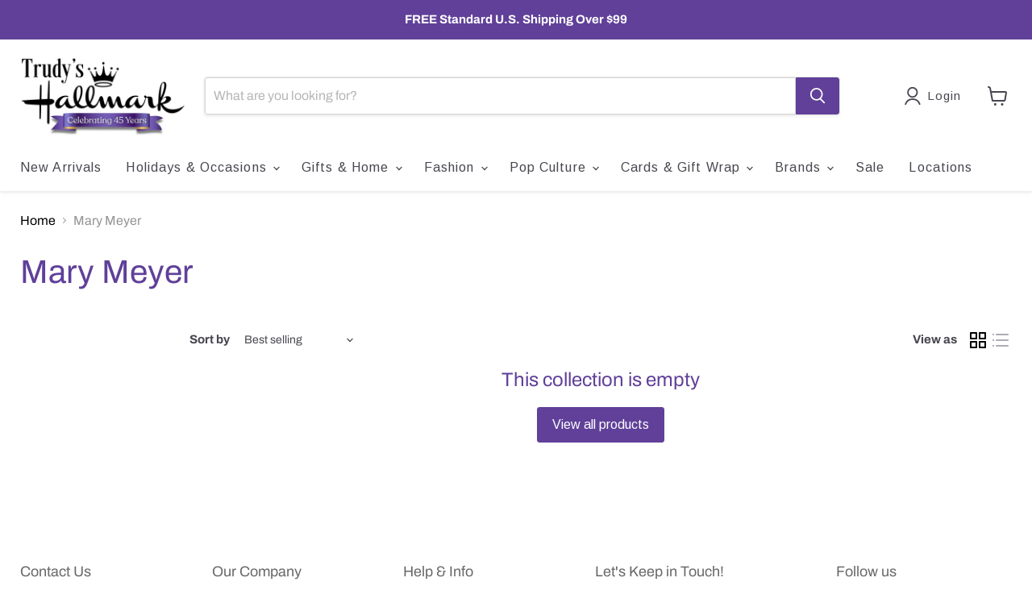

--- FILE ---
content_type: text/javascript
request_url: https://trudyshallmark.com/cdn/shop/t/75/assets/filter-menu.js?v=121436412604812436471767642750
body_size: 3580
content:
function PowerToolsFilterMenu(){function isVisible(el){var style=window.getComputedStyle(el);return style.display!=="none"}function slideUp(target,duration,callback){duration=="undefined"&&(duration=500),target.style.transitionProperty="height, margin, padding",target.style.transitionDuration=duration+"ms",target.style.boxSizing="border-box",target.style.height=target.offsetHeight+"px",target.offsetHeight,target.style.overflow="hidden",target.style.height=0,target.style.paddingTop=0,target.style.paddingBottom=0,target.style.marginTop=0,target.style.marginBottom=0,window.setTimeout(function(){target.style.display="none",target.style.removeProperty("height"),target.style.removeProperty("padding-top"),target.style.removeProperty("padding-bottom"),target.style.removeProperty("margin-top"),target.style.removeProperty("margin-bottom"),target.style.removeProperty("overflow"),target.style.removeProperty("transition-duration"),target.style.removeProperty("transition-property"),callback&&callback()},duration)}function slideDown(target,duration,callback){duration=="undefined"&&(duration=500),target.style.removeProperty("display");var display=window.getComputedStyle(target).display;display==="none"&&(display="block"),target.style.display=display;var height=target.offsetHeight;target.style.overflow="hidden",target.style.height=0,target.style.paddingTop=0,target.style.paddingBottom=0,target.style.marginTop=0,target.style.marginBottom=0,target.offsetHeight,target.style.boxSizing="border-box",target.style.transitionProperty="height, margin, padding",target.style.transitionDuration=duration+"ms",target.style.height=height+"px",target.style.removeProperty("padding-top"),target.style.removeProperty("padding-bottom"),target.style.removeProperty("margin-top"),target.style.removeProperty("margin-bottom"),window.setTimeout(function(){target.style.removeProperty("height"),target.style.removeProperty("overflow"),target.style.removeProperty("transition-duration"),target.style.removeProperty("transition-property"),callback&&callback()},duration)}function slideToggle(target,duration,callback){return window.getComputedStyle(target).display==="none"?slideDown(target,duration,callback):slideUp(target,duration,callback)}function applyEnabled(){return!!window.powerToolsSettings.applyEnabled}function drawerEnabled(){return!!window.powerToolsSettings.drawerEnabled}function drawerEnableMobileOnly(){return!!window.powerToolsSettings.drawerEnableMobileOnly}function ajaxEnabled(){return!!window.powerToolsSettings.ptAjaxEnabled}function sortByEnabled(){return!!window.powerToolsSettings.ptSortByEnabled}Element.prototype.matches||(Element.prototype.matches=Element.prototype.msMatchesSelector||Element.prototype.webkitMatchesSelector),Element.prototype.closest||(Element.prototype.closest=function(s){var el=this;do{if(Element.prototype.matches.call(el,s))return el;el=el.parentElement||el.parentNode}while(el!==null&&el.nodeType===1);return null});function ptOnLoad(){var filterMenuContainers=document.querySelectorAll(".pt-filter-menu-container"),filterMenus=document.querySelectorAll(".filter-menu"),onLoadMq=window.matchMedia("(max-width: ".concat(window.powerToolsSettings.ptMobileMaxWidth,")"));if(window.powerToolsSettings.classes&&filterMenuContainers.forEach(function(container){if(window.powerToolsSettings.classes.forEach(function(className){container.classList.add(className)}),drawerEnabled()&&(filterMenuContainers.forEach(function(container2){container2.classList.remove("show-mobile-menu-btn")}),drawerEnableMobileOnly())){var toggleMobileDrawerClass2=function(mq){filterMenuContainers.forEach(function(container2){mq.matches?container2.classList.add("pt-drawer-active-mobile"):container2.classList.remove("pt-drawer-active-mobile")})},toggleMobileDrawerClass=toggleMobileDrawerClass2;onLoadMq.addEventListener("change",toggleMobileDrawerClass2),toggleMobileDrawerClass2(onLoadMq)}}),window.powerToolsSettings.groupClasses&&document.querySelectorAll(".pt-filter-menu-container .filter-group:not(.refine-header):not(.filter-group-pt-apply-group)").forEach(function(element){window.powerToolsSettings.groupClasses.forEach(function(groupClass){element.classList.add(groupClass),sortByEnabled()&&document.querySelectorAll(".filter-group-sort-orders").forEach(function(group){group.classList.add(groupClass)})})}),window.powerToolsSettings.selectedClasses&&document.querySelectorAll(".pt-filter-menu-container .filter-group.has_group_selected").forEach(function(element){window.powerToolsSettings.selectedClasses.forEach(function(selectedClass){element.classList.add(selectedClass)})}),navigator.userAgent.indexOf("Safari")!=-1&&navigator.userAgent.indexOf("Chrome")==-1&&document.querySelectorAll(".filter-menu").forEach(function(fm){return fm.classList.add("is-safari")}),sortByEnabled()){var sortByGroup=document.querySelector(".filter-group-sort-orders");if(document.querySelector(".pt-sort-position-top")){var refineHeaders=document.querySelectorAll(".filter-menu .refine-header");refineHeaders.forEach(function(header){header.insertAdjacentElement("afterend",sortByGroup.cloneNode(!0))})}else if(applyEnabled()){var applyBtns=document.querySelectorAll(".filter-menu .filter-group-pt-apply-group");applyBtns.forEach(function(btn){btn.insertAdjacentElement("beforebegin",sortByGroup.cloneNode(!0))})}else filterMenus.forEach(function(fm){fm.appendChild(sortByGroup.cloneNode(!0))});document.querySelectorAll(".filter-menu .filter-group-sort-orders").forEach(function(group){group.removeAttribute("style")});var sortByOptions=document.querySelectorAll(".filter-menu [data-sort-option]"),currentSortOrder=new URL(window.location.href).searchParams.get("sort_by")||powerToolsSettings.ptDefaultSort,applyHref=document.querySelector(".pt-apply-group").getAttribute("href"),filterLinks=document.querySelectorAll(".filter-group:not(.filter-group-sort-orders) li:not(.inactive) a.pt-filter-link, .filter-menu .filter-clear");if(applyEnabled()&&applyHref!="#"){var applyUrl=new URL(applyHref,window.location.origin),newCurrentSortOrder=applyUrl.searchParams.get("sort_by");newCurrentSortOrder!=null&&(currentSortOrder=newCurrentSortOrder);for(var i=0;i<sortByOptions.length;i++){var sortOptionValue=sortByOptions[i].getAttribute("data-sort-option");applyUrl.searchParams.set("sort_by",sortOptionValue),sortByOptions[i].querySelector("a").href=applyUrl.href}}for(var i=0;i<sortByOptions.length;i++)if(sortByOptions[i].getAttribute("data-sort-option")==currentSortOrder){sortByOptions[i].classList.add("selected");break}Array.prototype.forEach.call(filterLinks,function(a){var url=new URL(a.href);url.searchParams.set("sort_by",currentSortOrder),a.href=url.href})}var accordionGroups=document.querySelectorAll(".pt-filter-menu-container .filter-group:not(.refine-header):not(.filter-group-pt-apply-group)");if(accordionGroups.length>0){for(var i=0;i<accordionGroups.length;i++)accordionGroups[i].querySelector("h4").addEventListener("keydown",function(e){(e.which==13||e.which==32)&&(e.preventDefault(),this.click())}),accordionGroups[i].classList.contains("pt-group-expanded")?accordionGroups[i].querySelector("h4").setAttribute("aria-expanded","true"):accordionGroups[i].querySelector("h4").setAttribute("aria-expanded","false");if(document.querySelectorAll(".accordion-mode-first").length>0){for(var i=0;i<accordionGroups.length;i++)if(isVisible(accordionGroups[i])&&!accordionGroups[i].classList.contains("pt-display-dropdown")&&!accordionGroups[i].classList.contains("has_group_selected")&&!accordionGroups[i].classList.contains("pt-display-nested")){accordionGroups[i].classList.add("pt-group-expanded"),accordionGroups[i].querySelector("h4").setAttribute("aria-expanded","true");break}}}for(var searchGroups=document.querySelectorAll(".pt-display-search:not(.has_group_selected)"),i=0;i<searchGroups.length;i++){var searchInput=searchGroups[i].querySelector("input.fm-search-box");searchInput.style.display="block",searchInput.addEventListener("keyup",function(){for(var value=this.value.toLowerCase(),listItems2=this.closest(".filter-group").querySelectorAll("li"),i2=0;i2<listItems2.length;i2++)listItems2[i2].innerText.trim().toLowerCase().search(value)>-1?listItems2[i2].style.display="inherit":listItems2[i2].style.display="none"})}var dropdowns=document.querySelectorAll(".pt-display-dropdown");if(dropdowns.length>0)for(var i=0;i<dropdowns.length;i++){dropdowns[i].classList.contains("pt-accordion-group")&&dropdowns[i].classList.remove("pt-accordion-group"),dropdowns[i].querySelector(".menu-trigger")!=null&&dropdowns[i].querySelector(".menu-trigger").remove();var scrollContent=dropdowns[i].querySelector(".scroll-content");if(scrollContent.querySelector("li.selected")){var liSelected=scrollContent.querySelectorAll("li.selected .collection-name a"),selected=Array.prototype.map.call(liSelected,function(element){return element.innerText.trim()}).join(", ");selected.length<30?scrollContent.insertAdjacentHTML("beforebegin",'<div class="menu-trigger" tabindex="0" aria-label="'.concat(scrollContent.parentNode.querySelector("h4").innerText,' dropdown selection collapsed">').concat(selected,"</div>")):scrollContent.insertAdjacentHTML("beforebegin",'<div class="menu-trigger" tabindex="0" aria-label="'.concat(scrollContent.parentNode.querySelector("h4").innerText,' dropdown selection collapsed">').concat(scrollContent.querySelectorAll("li.selected").length," Selected</div>"))}else scrollContent.insertAdjacentHTML("beforebegin",'<div class="menu-trigger" tabindex="0" aria-label="'.concat(scrollContent.parentNode.querySelector("h4").innerText,' dropdown selection collapsed">Select ').concat(scrollContent.parentNode.querySelector("h4").innerText,"</div>"));dropdowns[i].querySelector(".scroll-content").addEventListener("mouseleave",function(e){this.classList.remove("dropdown-open"),slideUp(this,200),this.previousSibling.setAttribute("aria-label",this.parentNode.querySelector("h4").innerText.trim()+" dropdown selection collapsed")}),dropdowns[i].querySelector(".menu-trigger").addEventListener("keydown",function(e){(e.which==13||e.which==32)&&(e.preventDefault(),this.click())}),dropdowns[i].querySelector(".scroll-content li:last-child").addEventListener("focusout",function(e){var scrollContent2=this.closest(".scroll-content"),menuTrigger=scrollContent2.parentNode.querySelector(".menu-trigger");scrollContent2.classList.remove("dropdown-open"),slideUp(scrollContent2,200),menuTrigger.setAttribute("aria-label",scrollContent2.parentNode.querySelector("h4").innerText.trim()+" dropdown selection collapsed")})}if(powerToolsSettings.ptStickyMode=="pt-sticky"){var stickySelectors=document.querySelectorAll(powerToolsSettings.ptStickySelector);stickySelectors.length>0&&stickySelectors.forEach(function(selector2){selector2.classList.add(powerToolsSettings.ptStickyMode)})}for(var i=0;i<filterMenuContainers.length;i++)if(filterMenuContainers[i].classList.contains("view-more-enabled")){for(var viewMoreGroup=filterMenuContainers[i].querySelectorAll(".filter-group:not(.filter-group-sort-orders) ul:not(.has_selected)"),max=powerToolsSettings.ptViewMoreMaxCount,i=0;i<viewMoreGroup.length;i++){var listItems=Array.from(viewMoreGroup[i].querySelectorAll("li:not(.selected)"));if(listItems.length>max){for(var itemsToHide=listItems.slice(max),j=0;j<itemsToHide.length;j++)itemsToHide[j].style.display="none";viewMoreGroup[i].insertAdjacentHTML("afterend",'<li class="view-more-link"><a href="javascript:;">'+powerToolsSettings.ptViewMoreText+"</a></li>")}}document.addEventListener("click",function(e){if(e.target.parentNode.classList.contains("view-more-link")){for(var children=e.target.parentNode.parentNode.querySelectorAll("li"),i2=0;i2<children.length;i2++)isVisible(children[i2])||slideDown(children[i2],150);e.target.parentNode.remove()}})}for(var aTags=document.querySelectorAll(".filter-menu li a"),i=0;i<aTags.length;i++)aTags[i].closest("li").classList.contains("selected")?aTags[i].setAttribute("title","Clear Filter: "+aTags[i].innerText.trim()):aTags[i].setAttribute("title","Add Filter: "+aTags[i].innerText.trim());if(document.querySelectorAll(".pt-display-nested").length>0){var splitPath=function(url){var splitUrl=url.split("?")[0].split("#")[0].split("/");return splitUrl},getCollection=function(url){var splitUrl=splitPath(url);return sortByEnabled()?splitUrl[4]:splitUrl[2]},getTags=function(url){var splitUrl=splitPath(url);return sortByEnabled()?(splitUrl[5]||"").split("+"):(splitUrl[3]||"").split("+")},getCommonCollection=function(url_top,url_nested){var collection_top=getCollection(url_top),collection_nested=getCollection(url_nested);return collection_top!==collection_nested?"all":collection_top},getCommonTags=function(url_top,url_nested){var tags_top=getTags(url_top),tags_nested=getTags(url_nested);return tags_top.filter(function(n){return tags_nested.indexOf(n)>-1})},getCommonUrl=function(url_top,url_nested){var val=powerToolsSettings.ptRoutesCollectionURL+"/"+getCommonCollection(url_top,url_nested)+"/"+getCommonTags(url_top,url_nested).join("+"),lastChar=val.slice(-1);return lastChar=="/"&&(val=val.slice(0,-1)),val},clearNestedParent=function(){for(var nestedGroups=document.querySelectorAll(".pt-display-nested"),i2=0;i2<nestedGroups.length;i2++){var nestedParent=nestedGroups[i2].previousElementSibling,clearNested=nestedGroups[i2].querySelector("a.filter-clear");if(!clearNested)return;clearNested=clearNested.getAttribute("href");var clearLink=nestedParent.querySelector("a.filter-clear");if(!clearLink)return;clearLink.href=getCommonUrl(clearLink.getAttribute("href"),clearNested)}};clearNestedParent()}if(ajaxEnabled()&&window.location.pathname.includes("/collections/")){var selector=powerToolsSettings.ptAjaxSelector;if(applyEnabled())var elements="".concat(selector," .pt-apply-group, ").concat(selector," .pagination a");else var elements="".concat(selector," .filter-group li a, ").concat(selector," .filter-group .filter-clear, ").concat(selector," .pagination a");var pjax=new Pjax({elements:elements,selectors:["title:not(svg title)",selector,".pt-sort-by-block"],scrollTo:document.querySelectorAll(".pt-ajax-scroll-to-top").length>0?0:!1,timeout:1e4})}if(drawerEnabled()){var ptFilterDrawerEnable2=function(){var body2=document.querySelector("body"),drawer=document.querySelector(".pt-filter-drawer"),filterMenuContainer=document.querySelector(".pt-filter-menu-container"),drawerBtn=document.querySelector(".pt-filter-drawer-btn");if(drawerBtn.style.display="block",document.querySelector(".pt-drawer-container"))document.querySelector(".pt-drawer-container").appendChild(drawer);else{var newDrawerContainer=document.createElement("div");newDrawerContainer.classList=filterMenuContainer.classList,newDrawerContainer.classList.add("pt-drawer-container"),newDrawerContainer.appendChild(drawer),body2.appendChild(newDrawerContainer)}if(!document.querySelector(".pt-overlay")){var overlay=document.createElement("div");overlay.classList.add("pt-overlay"),body2.appendChild(overlay)}},ptFilterDrawerDisable2=function(){var body2=document.querySelector("body"),filterMenuContainer=document.querySelector(".pt-filter-menu-container:not(.pt-drawer-container)"),drawer=document.querySelector(".pt-filter-drawer"),overlay=document.querySelector(".pt-overlay"),drawerBtn=document.querySelector(".pt-filter-drawer-btn");drawerBtn.style.display="none",filterMenuContainer.appendChild(drawer),document.querySelector(".pt-drawer-container")&&body2.removeChild(document.querySelector(".pt-drawer-container")),document.querySelector(".pt-overlay")&&body2.removeChild(overlay)},ptFilterDrawerEnable=ptFilterDrawerEnable2,ptFilterDrawerDisable=ptFilterDrawerDisable2;if(drawerEnableMobileOnly()){var drawerModeToggle2=function(mq){mq.matches?ptFilterDrawerEnable2():ptFilterDrawerDisable2()},drawerModeToggle=drawerModeToggle2;onLoadMq.addEventListener("change",drawerModeToggle2),drawerModeToggle2(onLoadMq)}else ptFilterDrawerEnable2()}filterMenuContainers.forEach(function(container){container.style.opacity="1"}),document.dispatchEvent(new CustomEvent("ptOnLoad"))}if(window.ptOnLoad=ptOnLoad,document.addEventListener("click",function(e){e.stopPropagation();var filterMenus=document.querySelectorAll(".filter-menu");if(e.target.id==="pt-nav-toggle"){var navToggle=e.target;if(e.handled!==!0){if(navToggle.classList.contains("active")){e.target.closest(".filter-menu").classList.remove("pt-expand");for(var dropdowns=document.querySelectorAll(".pt-display-dropdown .scroll-content"),i=0;i<dropdowns.length;i++)dropdowns[i].style.display=="none";navToggle.setAttribute("aria-expanded","false"),navToggle.setAttribute("aria-label","Show Filters")}else e.target.closest(".filter-menu").classList.add("pt-expand"),navToggle.setAttribute("aria-expanded","true"),navToggle.setAttribute("aria-label","Hide Filters");navToggle.classList.toggle("active"),e.preventDefault(),e.handled=!0}}if(!e.target.classList.contains("filter-clear")&&e.target.parentElement.classList.contains("pt-accordion-group")&&(slideToggle(e.target.closest(".pt-accordion-group").querySelector(".scroll-content"),200,function(){e.target.closest(".pt-accordion-group").classList.toggle("pt-group-expanded")}),e.target.closest(".pt-accordion-group").classList.contains("pt-group-expanded")?e.target.setAttribute("aria-expanded","true"):e.target.setAttribute("aria-expanded","false"),e.preventDefault()),e.target.classList.contains("menu-trigger")){var dropdownA11y2=function(scrollContent2){scrollContent2.classList.contains("dropdown-open")?menuTrigger.setAttribute("aria-label",menuTrigger.closest(".filter-group").querySelector("h4").innerText.trim()+" dropdown selection expanded"):menuTrigger.setAttribute("aria-label",menuTrigger.closest(".filter-group").querySelector("h4").innerText.trim()+" dropdown selection collapsed")},dropdownA11y=dropdownA11y2,menuTrigger=e.target,menuTriggerHeight=getComputedStyle(menuTrigger,null).height.replace("px",""),menuTriggerWidth=getComputedStyle(menuTrigger,null).width.replace("px",""),scrollContent=e.target.nextSibling;scrollContent.style.top=parseInt(menuTrigger.offsetTop)+parseInt(menuTriggerHeight)-1+"px",scrollContent.style.left=menuTrigger.offsetLeft+"px",scrollContent.style.width=parseInt(menuTriggerWidth)+"px",slideToggle(scrollContent,200,function(){scrollContent.classList.toggle("dropdown-open"),dropdownA11y2(scrollContent)})}if(e.target.id==="pt-filter-drawer-btn"){for(var drawer=document.querySelectorAll(".pt-filter-drawer"),i=0;i<drawer.length;i++)drawer[i].classList.add("pt-filter-drawer-open");document.querySelector("body").classList.add("pt-no-scroll")}if(e.target.classList.contains("pt-overlay")||e.target.classList.contains("pt-filter-drawer-close-btn")){for(var drawers=document.querySelectorAll(".pt-filter-drawer"),i=0;i<drawers.length;i++)drawers[i].classList.remove("pt-filter-drawer-open");document.querySelector("body").classList.remove("pt-no-scroll")}if(applyEnabled()&&(e.target.classList.contains("pt-filter-link")||e.target.classList.contains("check-icon")||e.target.classList.contains("filter-clear"))){e.preventDefault();var currentUrl;e.target.classList.contains("check-icon")?currentUrl=e.target.parentNode.getAttribute("href"):currentUrl=e.target.getAttribute("href"),filterMenus.forEach(function(fm){fm.classList.add("pt-ajax-loading")});var targetUrl=currentUrl,request=new XMLHttpRequest;request.responseType="document",request.open("GET",targetUrl,!0),request.onload=function(){if(this.status>=200&&this.status<400){var res=this.response,newFilterMenu=res.querySelectorAll(".filter-menu")[0];filterMenus.forEach(function(oldFilterMenu){var parent=oldFilterMenu.parentNode;parent.removeChild(oldFilterMenu),parent.appendChild(newFilterMenu.cloneNode(!0))});var applyGroups=document.querySelectorAll(".pt-apply-group");applyGroups.forEach(function(applyGroup){applyGroup.setAttribute("href",currentUrl),applyGroup.querySelector(".pt-apply").classList.remove("pt-apply-disabled")}),ptOnLoad();var maxWidth=window.powerToolsSettings.ptMobileMaxWidth,mediaQuery="(max-width: ".concat(maxWidth,")");document.querySelector(".show-mobile-menu-btn")&&window.matchMedia(mediaQuery).matches&&document.querySelectorAll("#pt-nav-toggle").forEach(function(btn){btn.click()})}else console.log("We reached our target server, but it returned an error")},request.onerror=function(){console.log("There was a connection error of some sort")},request.send()}}),ajaxEnabled()&&window.location.pathname.includes("/collections/")){var body=document.querySelector("body");document.addEventListener("pjax:send",function(){body.classList.add("pt-ajax-loading")}),document.addEventListener("pjax:complete",function(){body.classList.remove("pt-ajax-loading"),ptOnLoad(),drawerEnabled()&&(document.querySelectorAll(".pt-filter-drawer").forEach(function(drawer){drawer.classList.remove("pt-filter-drawer-open")}),document.querySelector("body").classList.remove("pt-no-scroll")),powerToolsSettings.ptAjaxScript()})}ptOnLoad()}document.addEventListener("DOMContentLoaded",function(){document.querySelectorAll(".pt-filter-menu-container").length>0&&PowerToolsFilterMenu()});
//# sourceMappingURL=/cdn/shop/t/75/assets/filter-menu.js.map?v=121436412604812436471767642750
